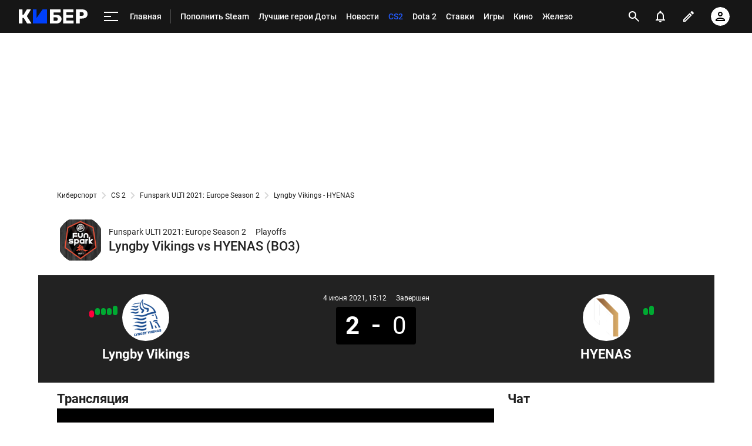

--- FILE ---
content_type: text/html; charset=utf-8
request_url: https://www.google.com/recaptcha/api2/anchor?ar=1&k=6LfctWkUAAAAAA0IBo4Q7wlWetU0jcVC7v5BXbFT&co=aHR0cHM6Ly9jeWJlci5zcG9ydHMucnU6NDQz&hl=en&v=PoyoqOPhxBO7pBk68S4YbpHZ&size=invisible&badge=inline&anchor-ms=20000&execute-ms=30000&cb=jsjrgh65ittn
body_size: 49517
content:
<!DOCTYPE HTML><html dir="ltr" lang="en"><head><meta http-equiv="Content-Type" content="text/html; charset=UTF-8">
<meta http-equiv="X-UA-Compatible" content="IE=edge">
<title>reCAPTCHA</title>
<style type="text/css">
/* cyrillic-ext */
@font-face {
  font-family: 'Roboto';
  font-style: normal;
  font-weight: 400;
  font-stretch: 100%;
  src: url(//fonts.gstatic.com/s/roboto/v48/KFO7CnqEu92Fr1ME7kSn66aGLdTylUAMa3GUBHMdazTgWw.woff2) format('woff2');
  unicode-range: U+0460-052F, U+1C80-1C8A, U+20B4, U+2DE0-2DFF, U+A640-A69F, U+FE2E-FE2F;
}
/* cyrillic */
@font-face {
  font-family: 'Roboto';
  font-style: normal;
  font-weight: 400;
  font-stretch: 100%;
  src: url(//fonts.gstatic.com/s/roboto/v48/KFO7CnqEu92Fr1ME7kSn66aGLdTylUAMa3iUBHMdazTgWw.woff2) format('woff2');
  unicode-range: U+0301, U+0400-045F, U+0490-0491, U+04B0-04B1, U+2116;
}
/* greek-ext */
@font-face {
  font-family: 'Roboto';
  font-style: normal;
  font-weight: 400;
  font-stretch: 100%;
  src: url(//fonts.gstatic.com/s/roboto/v48/KFO7CnqEu92Fr1ME7kSn66aGLdTylUAMa3CUBHMdazTgWw.woff2) format('woff2');
  unicode-range: U+1F00-1FFF;
}
/* greek */
@font-face {
  font-family: 'Roboto';
  font-style: normal;
  font-weight: 400;
  font-stretch: 100%;
  src: url(//fonts.gstatic.com/s/roboto/v48/KFO7CnqEu92Fr1ME7kSn66aGLdTylUAMa3-UBHMdazTgWw.woff2) format('woff2');
  unicode-range: U+0370-0377, U+037A-037F, U+0384-038A, U+038C, U+038E-03A1, U+03A3-03FF;
}
/* math */
@font-face {
  font-family: 'Roboto';
  font-style: normal;
  font-weight: 400;
  font-stretch: 100%;
  src: url(//fonts.gstatic.com/s/roboto/v48/KFO7CnqEu92Fr1ME7kSn66aGLdTylUAMawCUBHMdazTgWw.woff2) format('woff2');
  unicode-range: U+0302-0303, U+0305, U+0307-0308, U+0310, U+0312, U+0315, U+031A, U+0326-0327, U+032C, U+032F-0330, U+0332-0333, U+0338, U+033A, U+0346, U+034D, U+0391-03A1, U+03A3-03A9, U+03B1-03C9, U+03D1, U+03D5-03D6, U+03F0-03F1, U+03F4-03F5, U+2016-2017, U+2034-2038, U+203C, U+2040, U+2043, U+2047, U+2050, U+2057, U+205F, U+2070-2071, U+2074-208E, U+2090-209C, U+20D0-20DC, U+20E1, U+20E5-20EF, U+2100-2112, U+2114-2115, U+2117-2121, U+2123-214F, U+2190, U+2192, U+2194-21AE, U+21B0-21E5, U+21F1-21F2, U+21F4-2211, U+2213-2214, U+2216-22FF, U+2308-230B, U+2310, U+2319, U+231C-2321, U+2336-237A, U+237C, U+2395, U+239B-23B7, U+23D0, U+23DC-23E1, U+2474-2475, U+25AF, U+25B3, U+25B7, U+25BD, U+25C1, U+25CA, U+25CC, U+25FB, U+266D-266F, U+27C0-27FF, U+2900-2AFF, U+2B0E-2B11, U+2B30-2B4C, U+2BFE, U+3030, U+FF5B, U+FF5D, U+1D400-1D7FF, U+1EE00-1EEFF;
}
/* symbols */
@font-face {
  font-family: 'Roboto';
  font-style: normal;
  font-weight: 400;
  font-stretch: 100%;
  src: url(//fonts.gstatic.com/s/roboto/v48/KFO7CnqEu92Fr1ME7kSn66aGLdTylUAMaxKUBHMdazTgWw.woff2) format('woff2');
  unicode-range: U+0001-000C, U+000E-001F, U+007F-009F, U+20DD-20E0, U+20E2-20E4, U+2150-218F, U+2190, U+2192, U+2194-2199, U+21AF, U+21E6-21F0, U+21F3, U+2218-2219, U+2299, U+22C4-22C6, U+2300-243F, U+2440-244A, U+2460-24FF, U+25A0-27BF, U+2800-28FF, U+2921-2922, U+2981, U+29BF, U+29EB, U+2B00-2BFF, U+4DC0-4DFF, U+FFF9-FFFB, U+10140-1018E, U+10190-1019C, U+101A0, U+101D0-101FD, U+102E0-102FB, U+10E60-10E7E, U+1D2C0-1D2D3, U+1D2E0-1D37F, U+1F000-1F0FF, U+1F100-1F1AD, U+1F1E6-1F1FF, U+1F30D-1F30F, U+1F315, U+1F31C, U+1F31E, U+1F320-1F32C, U+1F336, U+1F378, U+1F37D, U+1F382, U+1F393-1F39F, U+1F3A7-1F3A8, U+1F3AC-1F3AF, U+1F3C2, U+1F3C4-1F3C6, U+1F3CA-1F3CE, U+1F3D4-1F3E0, U+1F3ED, U+1F3F1-1F3F3, U+1F3F5-1F3F7, U+1F408, U+1F415, U+1F41F, U+1F426, U+1F43F, U+1F441-1F442, U+1F444, U+1F446-1F449, U+1F44C-1F44E, U+1F453, U+1F46A, U+1F47D, U+1F4A3, U+1F4B0, U+1F4B3, U+1F4B9, U+1F4BB, U+1F4BF, U+1F4C8-1F4CB, U+1F4D6, U+1F4DA, U+1F4DF, U+1F4E3-1F4E6, U+1F4EA-1F4ED, U+1F4F7, U+1F4F9-1F4FB, U+1F4FD-1F4FE, U+1F503, U+1F507-1F50B, U+1F50D, U+1F512-1F513, U+1F53E-1F54A, U+1F54F-1F5FA, U+1F610, U+1F650-1F67F, U+1F687, U+1F68D, U+1F691, U+1F694, U+1F698, U+1F6AD, U+1F6B2, U+1F6B9-1F6BA, U+1F6BC, U+1F6C6-1F6CF, U+1F6D3-1F6D7, U+1F6E0-1F6EA, U+1F6F0-1F6F3, U+1F6F7-1F6FC, U+1F700-1F7FF, U+1F800-1F80B, U+1F810-1F847, U+1F850-1F859, U+1F860-1F887, U+1F890-1F8AD, U+1F8B0-1F8BB, U+1F8C0-1F8C1, U+1F900-1F90B, U+1F93B, U+1F946, U+1F984, U+1F996, U+1F9E9, U+1FA00-1FA6F, U+1FA70-1FA7C, U+1FA80-1FA89, U+1FA8F-1FAC6, U+1FACE-1FADC, U+1FADF-1FAE9, U+1FAF0-1FAF8, U+1FB00-1FBFF;
}
/* vietnamese */
@font-face {
  font-family: 'Roboto';
  font-style: normal;
  font-weight: 400;
  font-stretch: 100%;
  src: url(//fonts.gstatic.com/s/roboto/v48/KFO7CnqEu92Fr1ME7kSn66aGLdTylUAMa3OUBHMdazTgWw.woff2) format('woff2');
  unicode-range: U+0102-0103, U+0110-0111, U+0128-0129, U+0168-0169, U+01A0-01A1, U+01AF-01B0, U+0300-0301, U+0303-0304, U+0308-0309, U+0323, U+0329, U+1EA0-1EF9, U+20AB;
}
/* latin-ext */
@font-face {
  font-family: 'Roboto';
  font-style: normal;
  font-weight: 400;
  font-stretch: 100%;
  src: url(//fonts.gstatic.com/s/roboto/v48/KFO7CnqEu92Fr1ME7kSn66aGLdTylUAMa3KUBHMdazTgWw.woff2) format('woff2');
  unicode-range: U+0100-02BA, U+02BD-02C5, U+02C7-02CC, U+02CE-02D7, U+02DD-02FF, U+0304, U+0308, U+0329, U+1D00-1DBF, U+1E00-1E9F, U+1EF2-1EFF, U+2020, U+20A0-20AB, U+20AD-20C0, U+2113, U+2C60-2C7F, U+A720-A7FF;
}
/* latin */
@font-face {
  font-family: 'Roboto';
  font-style: normal;
  font-weight: 400;
  font-stretch: 100%;
  src: url(//fonts.gstatic.com/s/roboto/v48/KFO7CnqEu92Fr1ME7kSn66aGLdTylUAMa3yUBHMdazQ.woff2) format('woff2');
  unicode-range: U+0000-00FF, U+0131, U+0152-0153, U+02BB-02BC, U+02C6, U+02DA, U+02DC, U+0304, U+0308, U+0329, U+2000-206F, U+20AC, U+2122, U+2191, U+2193, U+2212, U+2215, U+FEFF, U+FFFD;
}
/* cyrillic-ext */
@font-face {
  font-family: 'Roboto';
  font-style: normal;
  font-weight: 500;
  font-stretch: 100%;
  src: url(//fonts.gstatic.com/s/roboto/v48/KFO7CnqEu92Fr1ME7kSn66aGLdTylUAMa3GUBHMdazTgWw.woff2) format('woff2');
  unicode-range: U+0460-052F, U+1C80-1C8A, U+20B4, U+2DE0-2DFF, U+A640-A69F, U+FE2E-FE2F;
}
/* cyrillic */
@font-face {
  font-family: 'Roboto';
  font-style: normal;
  font-weight: 500;
  font-stretch: 100%;
  src: url(//fonts.gstatic.com/s/roboto/v48/KFO7CnqEu92Fr1ME7kSn66aGLdTylUAMa3iUBHMdazTgWw.woff2) format('woff2');
  unicode-range: U+0301, U+0400-045F, U+0490-0491, U+04B0-04B1, U+2116;
}
/* greek-ext */
@font-face {
  font-family: 'Roboto';
  font-style: normal;
  font-weight: 500;
  font-stretch: 100%;
  src: url(//fonts.gstatic.com/s/roboto/v48/KFO7CnqEu92Fr1ME7kSn66aGLdTylUAMa3CUBHMdazTgWw.woff2) format('woff2');
  unicode-range: U+1F00-1FFF;
}
/* greek */
@font-face {
  font-family: 'Roboto';
  font-style: normal;
  font-weight: 500;
  font-stretch: 100%;
  src: url(//fonts.gstatic.com/s/roboto/v48/KFO7CnqEu92Fr1ME7kSn66aGLdTylUAMa3-UBHMdazTgWw.woff2) format('woff2');
  unicode-range: U+0370-0377, U+037A-037F, U+0384-038A, U+038C, U+038E-03A1, U+03A3-03FF;
}
/* math */
@font-face {
  font-family: 'Roboto';
  font-style: normal;
  font-weight: 500;
  font-stretch: 100%;
  src: url(//fonts.gstatic.com/s/roboto/v48/KFO7CnqEu92Fr1ME7kSn66aGLdTylUAMawCUBHMdazTgWw.woff2) format('woff2');
  unicode-range: U+0302-0303, U+0305, U+0307-0308, U+0310, U+0312, U+0315, U+031A, U+0326-0327, U+032C, U+032F-0330, U+0332-0333, U+0338, U+033A, U+0346, U+034D, U+0391-03A1, U+03A3-03A9, U+03B1-03C9, U+03D1, U+03D5-03D6, U+03F0-03F1, U+03F4-03F5, U+2016-2017, U+2034-2038, U+203C, U+2040, U+2043, U+2047, U+2050, U+2057, U+205F, U+2070-2071, U+2074-208E, U+2090-209C, U+20D0-20DC, U+20E1, U+20E5-20EF, U+2100-2112, U+2114-2115, U+2117-2121, U+2123-214F, U+2190, U+2192, U+2194-21AE, U+21B0-21E5, U+21F1-21F2, U+21F4-2211, U+2213-2214, U+2216-22FF, U+2308-230B, U+2310, U+2319, U+231C-2321, U+2336-237A, U+237C, U+2395, U+239B-23B7, U+23D0, U+23DC-23E1, U+2474-2475, U+25AF, U+25B3, U+25B7, U+25BD, U+25C1, U+25CA, U+25CC, U+25FB, U+266D-266F, U+27C0-27FF, U+2900-2AFF, U+2B0E-2B11, U+2B30-2B4C, U+2BFE, U+3030, U+FF5B, U+FF5D, U+1D400-1D7FF, U+1EE00-1EEFF;
}
/* symbols */
@font-face {
  font-family: 'Roboto';
  font-style: normal;
  font-weight: 500;
  font-stretch: 100%;
  src: url(//fonts.gstatic.com/s/roboto/v48/KFO7CnqEu92Fr1ME7kSn66aGLdTylUAMaxKUBHMdazTgWw.woff2) format('woff2');
  unicode-range: U+0001-000C, U+000E-001F, U+007F-009F, U+20DD-20E0, U+20E2-20E4, U+2150-218F, U+2190, U+2192, U+2194-2199, U+21AF, U+21E6-21F0, U+21F3, U+2218-2219, U+2299, U+22C4-22C6, U+2300-243F, U+2440-244A, U+2460-24FF, U+25A0-27BF, U+2800-28FF, U+2921-2922, U+2981, U+29BF, U+29EB, U+2B00-2BFF, U+4DC0-4DFF, U+FFF9-FFFB, U+10140-1018E, U+10190-1019C, U+101A0, U+101D0-101FD, U+102E0-102FB, U+10E60-10E7E, U+1D2C0-1D2D3, U+1D2E0-1D37F, U+1F000-1F0FF, U+1F100-1F1AD, U+1F1E6-1F1FF, U+1F30D-1F30F, U+1F315, U+1F31C, U+1F31E, U+1F320-1F32C, U+1F336, U+1F378, U+1F37D, U+1F382, U+1F393-1F39F, U+1F3A7-1F3A8, U+1F3AC-1F3AF, U+1F3C2, U+1F3C4-1F3C6, U+1F3CA-1F3CE, U+1F3D4-1F3E0, U+1F3ED, U+1F3F1-1F3F3, U+1F3F5-1F3F7, U+1F408, U+1F415, U+1F41F, U+1F426, U+1F43F, U+1F441-1F442, U+1F444, U+1F446-1F449, U+1F44C-1F44E, U+1F453, U+1F46A, U+1F47D, U+1F4A3, U+1F4B0, U+1F4B3, U+1F4B9, U+1F4BB, U+1F4BF, U+1F4C8-1F4CB, U+1F4D6, U+1F4DA, U+1F4DF, U+1F4E3-1F4E6, U+1F4EA-1F4ED, U+1F4F7, U+1F4F9-1F4FB, U+1F4FD-1F4FE, U+1F503, U+1F507-1F50B, U+1F50D, U+1F512-1F513, U+1F53E-1F54A, U+1F54F-1F5FA, U+1F610, U+1F650-1F67F, U+1F687, U+1F68D, U+1F691, U+1F694, U+1F698, U+1F6AD, U+1F6B2, U+1F6B9-1F6BA, U+1F6BC, U+1F6C6-1F6CF, U+1F6D3-1F6D7, U+1F6E0-1F6EA, U+1F6F0-1F6F3, U+1F6F7-1F6FC, U+1F700-1F7FF, U+1F800-1F80B, U+1F810-1F847, U+1F850-1F859, U+1F860-1F887, U+1F890-1F8AD, U+1F8B0-1F8BB, U+1F8C0-1F8C1, U+1F900-1F90B, U+1F93B, U+1F946, U+1F984, U+1F996, U+1F9E9, U+1FA00-1FA6F, U+1FA70-1FA7C, U+1FA80-1FA89, U+1FA8F-1FAC6, U+1FACE-1FADC, U+1FADF-1FAE9, U+1FAF0-1FAF8, U+1FB00-1FBFF;
}
/* vietnamese */
@font-face {
  font-family: 'Roboto';
  font-style: normal;
  font-weight: 500;
  font-stretch: 100%;
  src: url(//fonts.gstatic.com/s/roboto/v48/KFO7CnqEu92Fr1ME7kSn66aGLdTylUAMa3OUBHMdazTgWw.woff2) format('woff2');
  unicode-range: U+0102-0103, U+0110-0111, U+0128-0129, U+0168-0169, U+01A0-01A1, U+01AF-01B0, U+0300-0301, U+0303-0304, U+0308-0309, U+0323, U+0329, U+1EA0-1EF9, U+20AB;
}
/* latin-ext */
@font-face {
  font-family: 'Roboto';
  font-style: normal;
  font-weight: 500;
  font-stretch: 100%;
  src: url(//fonts.gstatic.com/s/roboto/v48/KFO7CnqEu92Fr1ME7kSn66aGLdTylUAMa3KUBHMdazTgWw.woff2) format('woff2');
  unicode-range: U+0100-02BA, U+02BD-02C5, U+02C7-02CC, U+02CE-02D7, U+02DD-02FF, U+0304, U+0308, U+0329, U+1D00-1DBF, U+1E00-1E9F, U+1EF2-1EFF, U+2020, U+20A0-20AB, U+20AD-20C0, U+2113, U+2C60-2C7F, U+A720-A7FF;
}
/* latin */
@font-face {
  font-family: 'Roboto';
  font-style: normal;
  font-weight: 500;
  font-stretch: 100%;
  src: url(//fonts.gstatic.com/s/roboto/v48/KFO7CnqEu92Fr1ME7kSn66aGLdTylUAMa3yUBHMdazQ.woff2) format('woff2');
  unicode-range: U+0000-00FF, U+0131, U+0152-0153, U+02BB-02BC, U+02C6, U+02DA, U+02DC, U+0304, U+0308, U+0329, U+2000-206F, U+20AC, U+2122, U+2191, U+2193, U+2212, U+2215, U+FEFF, U+FFFD;
}
/* cyrillic-ext */
@font-face {
  font-family: 'Roboto';
  font-style: normal;
  font-weight: 900;
  font-stretch: 100%;
  src: url(//fonts.gstatic.com/s/roboto/v48/KFO7CnqEu92Fr1ME7kSn66aGLdTylUAMa3GUBHMdazTgWw.woff2) format('woff2');
  unicode-range: U+0460-052F, U+1C80-1C8A, U+20B4, U+2DE0-2DFF, U+A640-A69F, U+FE2E-FE2F;
}
/* cyrillic */
@font-face {
  font-family: 'Roboto';
  font-style: normal;
  font-weight: 900;
  font-stretch: 100%;
  src: url(//fonts.gstatic.com/s/roboto/v48/KFO7CnqEu92Fr1ME7kSn66aGLdTylUAMa3iUBHMdazTgWw.woff2) format('woff2');
  unicode-range: U+0301, U+0400-045F, U+0490-0491, U+04B0-04B1, U+2116;
}
/* greek-ext */
@font-face {
  font-family: 'Roboto';
  font-style: normal;
  font-weight: 900;
  font-stretch: 100%;
  src: url(//fonts.gstatic.com/s/roboto/v48/KFO7CnqEu92Fr1ME7kSn66aGLdTylUAMa3CUBHMdazTgWw.woff2) format('woff2');
  unicode-range: U+1F00-1FFF;
}
/* greek */
@font-face {
  font-family: 'Roboto';
  font-style: normal;
  font-weight: 900;
  font-stretch: 100%;
  src: url(//fonts.gstatic.com/s/roboto/v48/KFO7CnqEu92Fr1ME7kSn66aGLdTylUAMa3-UBHMdazTgWw.woff2) format('woff2');
  unicode-range: U+0370-0377, U+037A-037F, U+0384-038A, U+038C, U+038E-03A1, U+03A3-03FF;
}
/* math */
@font-face {
  font-family: 'Roboto';
  font-style: normal;
  font-weight: 900;
  font-stretch: 100%;
  src: url(//fonts.gstatic.com/s/roboto/v48/KFO7CnqEu92Fr1ME7kSn66aGLdTylUAMawCUBHMdazTgWw.woff2) format('woff2');
  unicode-range: U+0302-0303, U+0305, U+0307-0308, U+0310, U+0312, U+0315, U+031A, U+0326-0327, U+032C, U+032F-0330, U+0332-0333, U+0338, U+033A, U+0346, U+034D, U+0391-03A1, U+03A3-03A9, U+03B1-03C9, U+03D1, U+03D5-03D6, U+03F0-03F1, U+03F4-03F5, U+2016-2017, U+2034-2038, U+203C, U+2040, U+2043, U+2047, U+2050, U+2057, U+205F, U+2070-2071, U+2074-208E, U+2090-209C, U+20D0-20DC, U+20E1, U+20E5-20EF, U+2100-2112, U+2114-2115, U+2117-2121, U+2123-214F, U+2190, U+2192, U+2194-21AE, U+21B0-21E5, U+21F1-21F2, U+21F4-2211, U+2213-2214, U+2216-22FF, U+2308-230B, U+2310, U+2319, U+231C-2321, U+2336-237A, U+237C, U+2395, U+239B-23B7, U+23D0, U+23DC-23E1, U+2474-2475, U+25AF, U+25B3, U+25B7, U+25BD, U+25C1, U+25CA, U+25CC, U+25FB, U+266D-266F, U+27C0-27FF, U+2900-2AFF, U+2B0E-2B11, U+2B30-2B4C, U+2BFE, U+3030, U+FF5B, U+FF5D, U+1D400-1D7FF, U+1EE00-1EEFF;
}
/* symbols */
@font-face {
  font-family: 'Roboto';
  font-style: normal;
  font-weight: 900;
  font-stretch: 100%;
  src: url(//fonts.gstatic.com/s/roboto/v48/KFO7CnqEu92Fr1ME7kSn66aGLdTylUAMaxKUBHMdazTgWw.woff2) format('woff2');
  unicode-range: U+0001-000C, U+000E-001F, U+007F-009F, U+20DD-20E0, U+20E2-20E4, U+2150-218F, U+2190, U+2192, U+2194-2199, U+21AF, U+21E6-21F0, U+21F3, U+2218-2219, U+2299, U+22C4-22C6, U+2300-243F, U+2440-244A, U+2460-24FF, U+25A0-27BF, U+2800-28FF, U+2921-2922, U+2981, U+29BF, U+29EB, U+2B00-2BFF, U+4DC0-4DFF, U+FFF9-FFFB, U+10140-1018E, U+10190-1019C, U+101A0, U+101D0-101FD, U+102E0-102FB, U+10E60-10E7E, U+1D2C0-1D2D3, U+1D2E0-1D37F, U+1F000-1F0FF, U+1F100-1F1AD, U+1F1E6-1F1FF, U+1F30D-1F30F, U+1F315, U+1F31C, U+1F31E, U+1F320-1F32C, U+1F336, U+1F378, U+1F37D, U+1F382, U+1F393-1F39F, U+1F3A7-1F3A8, U+1F3AC-1F3AF, U+1F3C2, U+1F3C4-1F3C6, U+1F3CA-1F3CE, U+1F3D4-1F3E0, U+1F3ED, U+1F3F1-1F3F3, U+1F3F5-1F3F7, U+1F408, U+1F415, U+1F41F, U+1F426, U+1F43F, U+1F441-1F442, U+1F444, U+1F446-1F449, U+1F44C-1F44E, U+1F453, U+1F46A, U+1F47D, U+1F4A3, U+1F4B0, U+1F4B3, U+1F4B9, U+1F4BB, U+1F4BF, U+1F4C8-1F4CB, U+1F4D6, U+1F4DA, U+1F4DF, U+1F4E3-1F4E6, U+1F4EA-1F4ED, U+1F4F7, U+1F4F9-1F4FB, U+1F4FD-1F4FE, U+1F503, U+1F507-1F50B, U+1F50D, U+1F512-1F513, U+1F53E-1F54A, U+1F54F-1F5FA, U+1F610, U+1F650-1F67F, U+1F687, U+1F68D, U+1F691, U+1F694, U+1F698, U+1F6AD, U+1F6B2, U+1F6B9-1F6BA, U+1F6BC, U+1F6C6-1F6CF, U+1F6D3-1F6D7, U+1F6E0-1F6EA, U+1F6F0-1F6F3, U+1F6F7-1F6FC, U+1F700-1F7FF, U+1F800-1F80B, U+1F810-1F847, U+1F850-1F859, U+1F860-1F887, U+1F890-1F8AD, U+1F8B0-1F8BB, U+1F8C0-1F8C1, U+1F900-1F90B, U+1F93B, U+1F946, U+1F984, U+1F996, U+1F9E9, U+1FA00-1FA6F, U+1FA70-1FA7C, U+1FA80-1FA89, U+1FA8F-1FAC6, U+1FACE-1FADC, U+1FADF-1FAE9, U+1FAF0-1FAF8, U+1FB00-1FBFF;
}
/* vietnamese */
@font-face {
  font-family: 'Roboto';
  font-style: normal;
  font-weight: 900;
  font-stretch: 100%;
  src: url(//fonts.gstatic.com/s/roboto/v48/KFO7CnqEu92Fr1ME7kSn66aGLdTylUAMa3OUBHMdazTgWw.woff2) format('woff2');
  unicode-range: U+0102-0103, U+0110-0111, U+0128-0129, U+0168-0169, U+01A0-01A1, U+01AF-01B0, U+0300-0301, U+0303-0304, U+0308-0309, U+0323, U+0329, U+1EA0-1EF9, U+20AB;
}
/* latin-ext */
@font-face {
  font-family: 'Roboto';
  font-style: normal;
  font-weight: 900;
  font-stretch: 100%;
  src: url(//fonts.gstatic.com/s/roboto/v48/KFO7CnqEu92Fr1ME7kSn66aGLdTylUAMa3KUBHMdazTgWw.woff2) format('woff2');
  unicode-range: U+0100-02BA, U+02BD-02C5, U+02C7-02CC, U+02CE-02D7, U+02DD-02FF, U+0304, U+0308, U+0329, U+1D00-1DBF, U+1E00-1E9F, U+1EF2-1EFF, U+2020, U+20A0-20AB, U+20AD-20C0, U+2113, U+2C60-2C7F, U+A720-A7FF;
}
/* latin */
@font-face {
  font-family: 'Roboto';
  font-style: normal;
  font-weight: 900;
  font-stretch: 100%;
  src: url(//fonts.gstatic.com/s/roboto/v48/KFO7CnqEu92Fr1ME7kSn66aGLdTylUAMa3yUBHMdazQ.woff2) format('woff2');
  unicode-range: U+0000-00FF, U+0131, U+0152-0153, U+02BB-02BC, U+02C6, U+02DA, U+02DC, U+0304, U+0308, U+0329, U+2000-206F, U+20AC, U+2122, U+2191, U+2193, U+2212, U+2215, U+FEFF, U+FFFD;
}

</style>
<link rel="stylesheet" type="text/css" href="https://www.gstatic.com/recaptcha/releases/PoyoqOPhxBO7pBk68S4YbpHZ/styles__ltr.css">
<script nonce="KELySbJejbL8X6IwsrjEYQ" type="text/javascript">window['__recaptcha_api'] = 'https://www.google.com/recaptcha/api2/';</script>
<script type="text/javascript" src="https://www.gstatic.com/recaptcha/releases/PoyoqOPhxBO7pBk68S4YbpHZ/recaptcha__en.js" nonce="KELySbJejbL8X6IwsrjEYQ">
      
    </script></head>
<body><div id="rc-anchor-alert" class="rc-anchor-alert"></div>
<input type="hidden" id="recaptcha-token" value="[base64]">
<script type="text/javascript" nonce="KELySbJejbL8X6IwsrjEYQ">
      recaptcha.anchor.Main.init("[\x22ainput\x22,[\x22bgdata\x22,\x22\x22,\[base64]/[base64]/[base64]/KE4oMTI0LHYsdi5HKSxMWihsLHYpKTpOKDEyNCx2LGwpLFYpLHYpLFQpKSxGKDE3MSx2KX0scjc9ZnVuY3Rpb24obCl7cmV0dXJuIGx9LEM9ZnVuY3Rpb24obCxWLHYpe04odixsLFYpLFZbYWtdPTI3OTZ9LG49ZnVuY3Rpb24obCxWKXtWLlg9KChWLlg/[base64]/[base64]/[base64]/[base64]/[base64]/[base64]/[base64]/[base64]/[base64]/[base64]/[base64]\\u003d\x22,\[base64]\x22,\x22w6HCkmvDgMOpe8K5wqUuwo/Dn8KfwqcNwp/Cn8KFw5JAw5hRwpjDiMOQw7DCnSLDlyfChcOmfRzCqMKdBMOOwr/ColjDtMKWw5JdTsKyw7EZMMOHa8KrwrssM8KAw43Dr8OuVA7Cpm/[base64]/Du1LDmko4DSnDjMOIwrRbw4BcwovCqGnCucOZW8OSwq4tDMOnDMKPw77DpWEwAMODQ2TCjhHDpRYOXMOiw5nDon8iS8Kkwr9ADMOMXBjCh8K6IsKnRMOeCyjChsOTC8OsPn0QaFXDjMKML8KSwqlpA0xCw5UNVcKdw7/DpcOjJsKdwqZuQ0/DomvCs0tdI8KOMcOdw6vDhDvDpsKtK8OACEHCvcODCXoEeDDCoz/CisOgw5DDqTbDl35xw4x6QRg9AmBCacK7wpTDkA/CggXDpMOGw6cJwqpvwp4KT8K7YcOUw7V/DTM5fF7Dim4FbsOzwqZDwr/CnMO3SsKdwrrCo8ORwoPCscOfPsKJwo96TMOJwo/CjsOwwrDDi8Onw6s2KsKqbsOEw4LDm8KPw5llwrjDgMO7fC48EyZIw7Z/cXwNw7gRw50US0XCjMKzw7JnwrVBSjXCtsOAQyrCuQIKwojCvsK7fSLDozoAwojDu8K5w4zDrsKcwo8CwrlpBkQvA8Omw7vDrgTCj2N2TTPDqsOhfsOCwr7DscKUw7TCqMK2w6LCiQB/wpFGD8KSSsOEw5fCu3AFwq8bdsK0J8Ogw6vDmMOawr53J8KHwrwFPcKuUjNEw4DCj8OjwpHDmgIDV1tQXcK2wozDmzhCw7MiacO2wqtXQsKxw7nDm2ZWwok+wpZjwo4ZwqvCtE/CqcK6HgvCqEHDq8ORKETCvMK+Rh3CusOiclAWw5/CuXrDocOeWcKmXx/CmcKJw7/DvsKkwqjDpFQlY2ZSZ8KGCFldwrt9csOlwp1/J1F1w5vCqSU1OTBQw4jDnsO/FMO8w7VGw6Vcw4ExwrPDtm5pKzRLKgt0HmfCrcOtWyM/M0zDrGTDrAXDjsOwF0NAB043a8KlwqvDnFZjAgA8w7XClMO+MsOIw5QUYsOqPUYdH0HCvMKuLybClTdAScK4w7fCp8KWDsKOCMO3MQ3DnMOiwofDlBrDinptQsKZwrvDvcOzw65Zw4g6w4vCnkHDsCZtCsO9wq3CjcKGDRRheMKIw4xNwqTDgH/[base64]/d8KoVcOvw5I3w7fChcOMTBQSwp3DpMOPwoUjThXDjcKQw6xmw6PCu8O9GMOjaDxzwojCnMOBw4JnwqHCrgrDrSQ/Q8KewrQTN0ofNMKTccOBwo/DscKpw4DCusO3wrFswr7CncOOLMO1OMOzcjDCgcOHwphvwrgiwrsbbS3Cm2jCsiZSPcOvP07DqsKyeMKHSn7CssOSH8O3XWrDgcK4PzbDhCfDhsOUQcKZEgnDtsKgeGNNeFh+X8KUbhUpw7h5Y8KLw4tpw7zDhXY4wrLCisKywprDisOEGcKrXggXEDAPVA/DqMORC3NQVsOjeGLCisK5w5TDk0ALw4nCrMOyaAElw6wEMMKiccK3aAvCtcKiw7sLGk/DrcOYM8Omw4ogwpbDh1PCpCvDoDVnwq42worDrMOewqpFBkfDnsOdwofDlBJpw7rDhMKRBMK2w5/DpAjDr8K8wpHCt8OlwrHDjMOCwr7DhlTDkcO3w4xuZWJQwp7CvcOWw4LChxN8FQ/Co15gecK7MsOKw4/DkcKxwo9awqBqK8O4d2nCug3DthrCr8KTO8Ksw5FEPsOraMO+wqLCrcOGRMOWY8KKw5zCplgYFsKpcRzCj1/DrVjDmFk2w7kKGkjDmcKvwo/Dv8KRZsKICsKUOsKIRsKdOXxVw6oBQwgBwr3Co8ODDyHDq8KoKsOYwokOwpV+X8OLwpDDicK5KcOrJzzDnsK3HhNBa23Cvlo0w7MHwp/DjsKgeMOTQMKdw45QwpZJWWNCEVXDqsONw5/CscKTS1kYAsONQ3sUw6FRQn5nR8KUcsOBDFHCjT7CkXI6w6jCtTbDk0bCvX4rw5RSd241D8KxDMKRNCxALzlHBcOUwpPDihPDoMOKw4vDs1LCicKowrEQPWXChcKQV8O2QTdCwoplw43ChMOZwpbDqMK+wqBKWsOVw5VZW8OeYnRFYEbCuVXCoR7DkcKpwo/Ch8KdwqPCpi9OFsOzbzTDg8KDwpVME2nDrHDDu3DDmMKawqTDu8Obw4hPDE/CijfCrWp3LMKMwoXDkAfCjUrClVtLMsOgwpAuARskGsKewqI4w6PChcOlw51dwpjDggspwojCmj7ChcOzwrhua2nCsw3DtFzChzjDjsOUwrRTwrDCpmxbJcKeVSnDpTlXGz3CnSPDn8Oqw4/ChcOjwrXDijLCtHg5XsOgwqHCqcO4TsKLw5VUwqDDncK5wrhRwro0w6R+O8OXwolnTMKIwpdDw5NAdcKJw5FNw7rDun5zwqDDncKGXXvCkzpICDDCtcOGWMO+w7bCmMO9wok8IX/DlsOHw63Cr8KOQ8O+MVDCvVtbw4FHw7bCscK9wq/ClsKrBsKYw45/wponwqDCncOyTmxUbENwwpl2wqsjwqHCi8KTw7vDtyzDmFjDs8KnASnChcKubsOvQ8Kya8KURAnDkcOuwo0hwprCqXNLNSfDn8Kmw7EvF8KzP0zDnQTDkiJuwrFUEXNNwo1pRMO2FybCtg3CpcK7w6xVw4UQw4LCiU/[base64]/[base64]/ZmjCs8KKwph2wrQvEgJAB8OnSAxgw7HCuMO/Tio1TX9BIcOPF8OwMB7DtxQLBsOhMMOPaXMCw47Dh8KwbsOcw45hdR7Dq39dTETDusKKw5nDrjrCvTrDvEfDvcOgFRArfcKPSilSwpIDwrvCrMOgPcK+P8KrOBFtwqnCpFUoFsK8w6HCtMKNBsKWw7jDicO6W10GIsO+OsOjwqjDrVLCkMOyaW/CjcK5Fg3Cl8OtchwLwp19wp0owr7CuHXCrMKjw5ltd8OXDMOcMMKUW8OOQ8OBVcKaCMKtw7QZwo0hwrgFwoNYB8K4f1rCq8KTajRneh4rXcOwbcK0QMKkwqxIBErCvXzCuH/DgMO/wp9YHAvDlMKHwqXCvsOWwrvClMOKwr1ZYMKaIgwmwr/CrcOAfyrCi1lrS8KoCmvDvcKzwr5kDMK9wqhmw5nDksOwFBcDw5XCv8KlPEM3w5rClQ/DoFPCq8O/IsOpIQcow5/[base64]/CgsOIYyIaw6wbwpDCnnzDk8K9w6PDojEEC2fDjsOeQW07DMK6TyRUw5vDvTfDjsOaHE/CucK/[base64]/DtXfCssKTBX8CQsKgw5zDswpYExrDtcOjOsKawoTDhQzDm8OyKcO4LGNHacOyTMOiSB8oZsO4KsKMw5vCpMKIwo/[base64]/Dol9+w4pDw47CvBTCh8KiJ8Oow7DDnsOEwrzCuCE/w73DuiFSw4DDrMO8wrLCmmVKwrbCrG3CjcK+N8KowrHCg1UBwrp6JWzDncKkw70nwqV4BHN0w7LCjxlBwpknw5bDg1t0DAZOwqYXwqnCryAlw5FswrTCrWjDmcKDHMKtwpvCj8KqfsOSw4c3b8KYwqcqwpISw5TDlMOhIC8Zwr/CtcKGwokvw4TDvA3ChsKbSynDnkBHwoTCpsKqw6h6w4NMScKlQTcqN1Zef8KgN8KJwqtQTx7Ct8OxK1rClMOUwqDDpsKUw7M+TsKGesOLAMKsMHQfwoQyABLDscONw44SwoYTWVMUwrrDmyrCncO1w4dsw7NSZsOeTsO9wrYswqsww4LDq03CosKuNH1mwoPDiD/Cv0DCsHjDjVTDuTHCvMO8wqhdK8OeU2JuGMKPSMKHGzVdFFrCjTfCtsONw5vCtw9lwrEvFF8/w5QzwrtVwqDCoTPCvH98w7daaETCncKmw6fCnsONN1IGVcKUACV+woRocsKCWMOoZcO8wrN9w7XDgsKCw4hbw6J2QcKRwpXCkVPDlT46w5XChMOsO8KYwqtECEnDijnCj8KRAMOWGsKgdSPCvE59M8KGw7zDvsOMwrhQw5TClsKOOMOYEFhPKcOxHQp7ZH/DgsKZw54ow6fDriTDlsOfcsOxw6NBZsOqw4bDk8KXZDTCjWPCssKCbsOCw63CnR/[base64]/DqBUHwpUkw6UzwoPCosKbLnYDw6TDtsOzX8Omw61OEC3Cp8KzKS4Gw7VKQMKzw6HDmjjCiHjCusOHB0bDnsOUw4HDgcORTkfCusOVw4YuXGfCg8KWwph+woTCkhNTV3/Cmw7Cn8ONUybCr8KGaXUhJMOoMcKUeMKdwpsewq/[base64]/wp7CjBHDox4zbRzDkcKRw6rCoMK5wqV2wq/[base64]/Cx0STkckaHIDERDDgcOMK1lmw5PCmsONw6nDnsOJw6ZOw4rCusOCw5LDtMOYCkVXw7duB8OUw4jCjA7DrMOiwrI/woM4I8O2J8KjR1zDicKiwpvDj2s0XiQ9w6MpXMKuwqHCh8O5fFknw4hIKcOxc17DqsKjwpR3QsOicVzDrMKiLsKyEXwrYcKXIwY5HikYw5fDmMO0KsKIwot4W1vCl2fDisKnUA8fwoVnJ8O6MhDDn8K+SEdKw4jDkcOCEU13PcKUwp1WPCx/BcKbe1DCqV7DmTV7B1XDoSA7w4d3w7wccUZTfknDiMKhwphjdcK7FUBDd8KrJkocwqkLwpzClDVuW3DDq13DpsKNGsKKwp7CsVxMV8Obw4ZwScKNRwDDmG00HEoQAnHCq8OBwp/[base64]/aw3Dq3HCpMKOwrRkOzchwrvCgcOuw78Dw7fCt8ODwr0aa8OuYXTDjwYrS23CglLDoMOkwoUhwqVOdgsxw4TCoxZnBFx9bMOnw77DoyjDvsOPAMKYKxtWeX3CnkHCjMO0w7LCqQrCjcKXOsK/w7ckw4fDjMOWw5RwFsO3F8OAw7XCsm9OCQLDngbCkW3Cm8K3XcO2Cy0pwoNxOEPDtsKaLcKPwrQjw7gDwqo/woLDmMK6wozDmEIUK1/[base64]/[base64]/DjzgVwqsxwq0lw5N3AXMNw6fCm8KJEQRkw5tbWR9yAsKXSMObwqdLdUDDhcOAVHnCoEQlL8OhDDXCjsO/[base64]/DmFFTwqHCkMOjw6I/[base64]/CtMKDbjfDksK6R2fDscOlOy3CqQ3DqSQMY8KJwqYCw57DkQjCg8K7wr3DnsK8NsKewoVowrfCs8O6w4NfwqXCo8KxZMOuw7A8YcOjcCxyw5zCmMKDwqtwT0XDpB3CsCQfJxJSw4/[base64]/[base64]/DtHkCB8OdJUArwqzDgsOVw6Rlw6jDncKkfMOkwrfDrlbCrcK/IcOGw5LDhGTCmw7CgsOZwpUyworDrFPDssOLXMOAGX3DssOxKMKWCsOiw7Qgw7piw7MtfEbDuVHCogrClMOrEW1AJATCsEQEwrc+YCbCvcKReRs6EcK1w6Bnw7nCkBzCqsOYw7Uow5vCkcOqw4k/LcO2wp9CwrTDucOpLVfCnSjCj8OlwrNlTwLChMOnIwHDpcObUsKtUT9uWMO+wovDvMKfKk/DiMO0wrwGZEPDh8OFInLCssKVESjCoMKYwoJBw4DDih3DjzACw606NMOawpptw4pgMsOTdWY1TEZnYMO+VD0HcsK0wp4+Qj/ChWPDpjRcdG0YwrPClMK9TMKaw6ZBHsKmw7YAXj7CrmLCs0JrwrBCw5/CuTjDm8Kmwr7DuCrCjnHCmzQzGcOrQcKYwogrTHTDp8K1M8KFwoTClTU3w4PDqMKwZzdYwpIhE8KGw79MwpTDnC/DpmvDo0PDnCwTw7RtAyvCjkTDgsKMw4NmaxzDi8KhdDIYwqfCisKyw5XCrSUQXsOZwrIKw4JAYcOUBMOuf8Kbwrc/FsOOJ8KCV8KnwqrCqsKLWT9RKDJScVglwod2w63Dt8KjZMOGbS3Dg8KLSx4wfsO9WcOLw4LCuMKVNUJGw6bDrS3CnlLCksOswqTDkBxZw4F5LDbCsWbDgcKAwopqLAoMex/[base64]/[base64]/Dm0vClVgoVETCoMOnwrzDjcKVHHbDp8OIwpXCrFxRRm/Dr8OuGMK5KETDpsOUMsKVN1zDr8OILMKXJSPDlcKkdcO/w6wtwrd6wqvCrsOLN8KGwogFw7VVdkfCp8OwcsKFwqHCusOEwqNww4PCicOpSkUOwpbDvsO6woRLw5jDusKxw4MYwoDCrGLDkXhiaUddw5A4wq7Cmm7CiiXCn3wTMUE7R8OlHsO7wq3CkTDDqQvDnsOmY3wUdcKXAB4aw4Y/dUF2wopmwqXCicKbw5vDu8O4dQhCw4/CksOJw6d8TcKBHgnCnMOfw6Uewq4PdzvDusOeEjIeAAbDuDPCsV8+w4QjwogcNsO0wql/csOtw78fVsO9w44OKnkzGylQwqfCtA0bd1/[base64]/CgsKew5B+UmvDqEjDg2hucVTDgsKlP8KFDkx1w5/Dg0g4TRvCmMKlwpM6esO3dyRhOmJowoNKwrbCicOww7XDgiIBw6/CqsOsw4bDqTRyG3J3wrnCkjIFwqQJTMKcTcOUAgwswqPCncOzcjwwOArCjMKDTw7Co8KZcTNWJho8w4cEdmXDjsO2PcK2wqZRwp7DscKne3TCmmlUdw1of8KHw7rDrQXCksOXw4AnCUhuwp5JE8KSbsOBw5FuTl46RsKtwo98O1t8Ew/DnAHDl8OSOsOSw74Fw7BAZcOdw4JxA8OXwoMNODfDi8KjdsKew5zDgsOkworCiSnDnsKQw4hlI8KFVMOMRDzCgTrCssK1G2vCnMKvF8KaQkbDocOwABkuwpfDssOIIcOQHh/CpQfDuMKlwpTDlms4UVYJwpQswqYiw5LCklTDhcK2wqnDgzgxHRE3wrIHBCM+eD7CtMOELMK6JkpsFRnDgMKHNnXDlsK9U2TDj8OwJsOfwo0MwqImXgzCuMKuwrfDo8KSw5nDg8Oww7TCncOlwpjDisOic8OgVSLDtnzCrMOiT8OPwrIjc3RqCy/CpwRjfT7CvmwTwrYISV59FMKvwqfDsMOgwpzCrVLDkl/CoyZmXsOGJcOvwqFxYWfConwCw7UrwrHDsTJAwpzDlzbDt11cXzbCsn7CjAZIwoUnXcKdbsK/K37Cv8KVwoPCgMOfwqzDl8KLWsKXZMOYw54/wp/DrsOFwoQ7wofCscKfKljDtg49wq/CjFPCn0LDl8O2wq0vw7fCtDXCm1hNcMOSwqrCk8OYH1jCmMOowrgXw7TDmRbCr8OhX8OVwoLDp8KkwqUPHcO3KMOKw6HDnTTCs8O3wrrCoUDDrCkPecOFSMKSV8K3wogxwq7DoAc2FsOmw6vCj3sERMOtwqTDpcOUJMK+w4nDkMOJwoBVeEYLwrYZKsOqw5/[base64]/CuMOAw4DCsMO9wqhyOivDsmIPwpoVGsOjwqXDjxHCnsKTwrYmw7fCo8KSIifCh8Khw43Dt0c/TzfCmsOHw6ElFnwfcsO0w7/DjcOvPH9uwpPDqsOYwrvDqsK7wptqWsO6ZsOsw5sBw7LDu0FARTsxHMOkSl3CkMOUbl1hw6PClMKcw5tQJEPCtg3CqcOACcOqQTzClwhgw4Z0EnnDrsOHXcKRFU1zfsK/[base64]/DjsOqbcOJcsOEIcKGwpPChMODwocGw6ZwWl3ChEN4CE8Vw6R8d8O6wocUwofDngMxC8O4EwMQdcOxwo3DgCBnwo9pPFDDiQTCggLDqkLDocKUe8K/wo16FTJVw7ZCw5pBw4tNZF/[base64]/Dg8OsSVcAGDYJw7/DqW8cw61bHww7ByV4w78rw7HDsgTDhw3DkAhDwqJrwpUfwrJ9ecKKFXHDsB/DncKIwpBqNBRGwpvCvWsYBMObLcKGHMOZY0gKFMOvBXUMw6EZwodLCMK9wqnCssOBTMOvw6PCpzhkGwzCmXLDrcO8Tl/DhsKHUCVlZ8Kww54yZxrCg2LDpBrCksKdUU7CgMOww7oVVwZACFjCq1/Cn8ORFG5Pw6pkfRnCp8KOwpVVw6spIsK1w5U5w4/CgMOOw484C3JAYxrDpMKpMjnCqsKkwqjDucK7w79AKsOWQy8DVkLCkMONw7EqbiDDusKVw5dtflk9wrNrK1TCpCLCpFA/w4rDi0XChcK/XMK3w6g1w7EsWRMLWHdyw6vDrRhyw6TCuVzCrCtrTWvCpcOuYmLCj8OBfsORwqYrwpnCs2FDwrQ8w71Jw4zCp8Ogc33Co8Kmw7XDvBvDksOTw5nDrMK4XcKTw5/DgTo7GsOnw5BbNncPwpnDhR7CpDIfLh3CkxvDrWBmHMO9OwEAwpssw7Vzw5bDnB/[base64]/[base64]/[base64]/CiCzDpGnCosOkw4zDvnEzYMOYw4/[base64]/DvsOnwrFjw5/CpwLCmcK+R2LCpnNZwofDvTM6P27Dp1d6wrvDowIQw5PDpsOuw4vDuQrCujHCgkpUaAZpw4zCqjw9wrnCnMOlw5nDpVEmwromFQ3DkWNBwrrDv8OnCi/CtsKxYlDCpCLCs8Krw7LCnMK+w7HCo8O4czPCtsKEZnZ2LMODw7fDu3osHkcrUsOWMsKEUiLCg1TCk8KMZj/CmcOwb8OCYMOVwqRcJsKmbsKYH2JWL8KAw7NCE0XCosOkSMKAT8OjdmrDnsO2w7fCrsObNH7DqzFvw6Unw7bDhsK3w6ZLwr1Kw4jClcK0woIIw6UFw6w1wrHDmMOdwp3CnlHCo8OafCbDml/DowPDtBbDjcOlTcK0QsOEw4bCgsODUk7CjsK7w5tgPnDDlMOIZMKKIcOsZMOxTn/CgxLDlzbDsjMwCWkVIyYDw69Uw7PCgFXCn8KhCzAbHTvChMKtw5g/woReTzrDu8O7wrvDgMKFw7jCpw7Cv8OLw5cMw6fCu8O3w6g1BxrDr8OXdMKmEcO4VMOhE8KzfcK1chlXbBrCj2fCg8OhUVfDvcKkw7bDhcOKw7rCuAXChicdw4fCsX4xUgHDpGM2w4/CnnrDiDQ/IwDCkw0mA8K2w5wRHnjCm8O6FMOMwpTCoMK2wpHCj8KYw7wxwooGwp/CjT11AV0vf8OMwocfwohZwrU+w7PCqMOQI8OZAMOsDXRUfEoZwp5cI8KADMOmdsKEw6sJw4Nzwq/CthMIYMK6w6PCm8OCw58Bwp3CgHjDsMOabsKdCnMMUkPDq8Kww73CqMOZwpzCqAvChHY5wpNFQcKywqzCvQfClcKfcsOZaTDDi8OSUG5Uwp3Cq8KFb0/CgxEEwqHDt2kjC19+HFxMwqlgWRpcw6rCkiRXaX/Dr0/CrcOywop0w7DDgsOPMcOHwr04w7zCrTNAwpXDm1nCuR9gw4tEw7JNR8KEMcOVH8K9wpliw57ChAN+wqjDiydMw6s1w7seeMOUw4NcG8K/IsKywr1pGcOFfVTCslnCrsObw61mGcObwqTCmHbDqMKgYsObMsKqwoweJzx+wrhqwpXCjcOowohSw7VsPWoBLRnCrMKuM8KJw47Cn8KOw5VUwo4IDMK3OXfCv8Kaw5jCpcOuwo4EcMK6cjbCqMKFwrLDi1RGHcKwLXvDrFnCt8OcCWd6w75jEMO4wp/Cu015LWlywo/CsivDlMKVw7PCliDDm8OhIS7Dp3oTwqhBw7rDiBPDscONwqXCrsKqRHo+NcOGWFYaw6zDrcK7VSwqw6Inw6jCo8KAR2E1AsKWwpYAP8KhGyYqw5vDqsO4woJxYcOoY8K5woA8w6hHSsKkw5wXw6nCvMO/Bm7CmsKtwpQgwoI8w6zCjsKFd1djMsO7O8KFK23DjSfDn8KbwrokwoI4wpTCr2x5XlPCs8O3wq/DvMKAwrjCnwYLR2MQw7Nyw5zCuk1oU0TCrn/DpMO9w4TDiG3ChcOpEkDCqsKIbS7Do8Ohw6EGfsOtw5DCnWjDvMOxbsKResOWwqvDvknCkMK/HsOTw7XCiwJSw5cIRMObwonCgx0KwrQDwozCmm7DryQJw6DCiEjDpQAQOsO2PR/[base64]/CrEQyJ8KqC0bDvMO5OMKTwoY/wosywqgyw6zDjWXCqcKVw657w5DCqsKUw6tPYhnCiyfCocO3w5xnw7PCuUHCmsObw4rCnQVAecK8wpdlwrYyw79qRX/DlnR5XTTCr8KdwovCmGVKwoQcw5cMwonCjsO8UMKbGyDDlMO0w6zCjMKsNcObQTvDpxBYTsKZJVhGw6PDrg/DvcOjwqE9LUMcwpcAw6DCssKDwqXDjcKiw5IlDsODw5NawqXDgcOcNsKGwoUvRE7CgTjCvsOJwoXDvSMjw651E8OowpvDl8KBd8Opw6BTw6vCgHEpESwsDFQrOkXClsOtwrJ4RFPCosKWEi/[base64]/JnHDjMOqwpxGR8O9W8Klwp1cVcOiw5c1DHQaw4HCi8KSMADChMOIwonCncOrbykIwrQ6DTVKLz/DrSEwUH1wwozDjRI7QGFPF8OEwqPDrMKMwpvDpnkjER7CksKOCsKFB8KDw7vDuyEww50ueg3CnG5jwobCijpFw6bDkx7Cm8ObfsKkw4kNw5pZwrMMwqxcw4Aaw4bCom0sIsOtKcOmCgLCsFPCoAEzfDwawqo/w68rw50qw59rw4bCocKEUcK8w7zCihJVw4UzwpTChThwwpVew7DCsMO0GA3DjjVnAsOwwq5Pw5YUw4XCjlfDrMKpw7VgC0N4w4dzw4V/wq52AGEQwoXDg8KpKsOnw4DCnnwIwoAbWw1pw4vCmcOGw6hWw7TChTkHw6vDqgZ+RcObF8Okw7PCtG1Dw6jDiwMLHHXCqjpdw7AiwrXDmk54w6tvJCDCu8OnwqjCnW/DgMOjwroGQcKffcKycxc8w5XCujXCi8OsSxBDORRuNH/[base64]/DtMOHwrPDnwfCmMKSw6bCkTELHXRRTWFZVcK2fxNDNj5SdwXDpQ/CnWErw4bCnAcqZcKnw65BwoTCrV/[base64]/CscOyw7PDocO1OMKUwqDDqF9qHMOKwplCwqIpwpo7BWkyPnYjN8O5w4PDkcK9TcOywpfCkjBAw7vCvRtJw6pOwps2wqZ/D8Orb8Kyw68kS8O5w7AGFxIJwqQGChhTw7oHecK9wo7DhwjDtsKSwp7CkwnCnxPCpMOlfcOGRsKpwoMwwrdVLMKIwpIqTsK3wq11w7XDqzzDpH9NcxfDhggiGsKjwpDDiMO/e2/Cs39OwokVw6gbwqbDii0oWlbDl8OtwpRewrXDmcKqwoR5a0k8wojDtcKxw4jDqsK0wpBMZMKzw47CrMKPVcO9dMOZVBQMJcKfw4vDkwEYwrDCoVBow7YZw7/DqTkTXsKfGsOJZMOVYMKIwoQvBMO0PAPDicK1OsKdw58tYGPDtcOhw4DDojrCsn1VaSgvQm4GwqnDjXjCrAjDlMO1FXrDjSTCrUXDnBPClcKowoYow489VHgBwrXCvn0+w6LDjcO1wozCn34Nw4PDu1ABWlR/[base64]/CgBPDoBXCr8OSL8OTwqggC8OEMcO3LcObLsOcU1nCvWYFVsK9UcK5Vwh2wp/DqcOqwpgoI8OqclLDkcO7w4DDvHodfMKrwqppwqgAwrzCr0M8C8Ktw6lAJ8Oiwo0rV1lCw5/DsMKoM8KtwqfDvcKbF8KONSbDucOUwpJqwrTDucK+w6TDmcKLWsOBJkEjwpg5acKSesOLRVpawrcSGTvDmXJIK2Utw7TCm8KbwoUiw6vDs8OVB0bCiHrDv8K4PcKtwpnCoXzCh8K4T8OBBMKLZS1Fwr0qQMOOJsOpHcKJwqvDjh/DqsKww7IUHsKzM0rDhlIIwrYoTcODEX1YLsO/wqtcdHDCunTCkVPCpgnCs0ZrwoQsw4DDrjPCjToLwqNuw7XCtRLDmcObakbDhnnCkcOYwpzDnMKRCSHDoMKnw7wvwrrDrcK7w7HDihdLOxEew5Bqw48KAyrCtEdQw4/CkcO8TDw5LcOEw7rDtWVpwrxwGcK2wrYCWynCgXnDtsKTF8KiBhMOHMOQw70jwozCiFtPDiVGCxpKw7fDoQ40w4s7woBFJWTDkcOVwofCsxkbecKSEsKhwrJpJH5Fwqk2G8KPc8KCaW5/CRrDq8Klwo3Di8KfLcOQw5DDkSAFwpTCvsK2GcKLw4wwwo/DkUUow5nCqMKgSMOeI8OJw6/CksKuRsOfwop1wrvDr8KvQGsQw6vDi0lUw65mbmRjwr7DmBHCnH3CvsOePx3DhcKBLUE0Snpzw7IGbAZLXMObc3ppPWplJyBsG8OLEsOwHsKKDcK3wr4FQsOJP8OOSkLDicOZOgzCnCnDjcORb8OOUmRUfcKLQgDDjsOmOMO8w5IxTsK+ch3CjCFrZcOGwpjDiH/Do8O9Fh4MIi3CpyAJw5sufsK1wrfDjTZ4w4MnwofDkAzCklvCvmbDjsKBwphcG8KHHsKhw4ZRwofDvTvDr8KRw7/DqcO0VcKdXMKUYDgJwq/DqQjCrjTCkABEw7kEwrvCv8OOwqx5CcKvAsOdw53DuMO1cMOww6rCqmPCh2fDvxfCpUZew6V9XMOVw5Y6Yg0KworDpkU/fD/[base64]/CncOow6cVwrPCk8KNJ8OlwqLCkcKdwpx0d8K2wpLDrDLDo2vCqA/DmQTDrsOPUMK0woTDh8OHwrDDjsOHw4jDkmrCpsOCBsOVdxPCvsOoK8KZw4cHGGJTCMOlW8KJfBAMQWTDjMK+wq/ChMO1wqBqw6RZCi3DmXzDuVXDtMOvwqPDnlMQwqNAVT8WwqfDrTfDqz5jA2/DthhUw47DpybCpsK0worDiTfCisOCw4p7w6oOwrxEwqrDtcOEw4/CmB9JFx9fUAEewrjDo8Ohw6rCoMKow7PDiWrDsxlmSjMuLcKoNyTDtQpMwrDCusKhb8Kcwr94DMOSw7XCocKIw5cWw5HDocKwwrPDt8KfE8KsWDLDnMK1w7zCpxXDmRrDjMOlwpTDijJ9wqYSw4Yaw6LDscOgIAxcbFzDmcKuGnPClMKMw4vCm3ptw4fCiA/[base64]/w4FeVMORIMKHDXDCiyDDjFhwKA7CtcOrwq8NXU9+w4nDhHAofQjChnsCOcKTckRFw4HCo3bCokcJw6F4wr92ISrCh8KBLgoTAT4Bw4/CvEYsw43DhsOhdx/[base64]/[base64]/[base64]/CgsODwocfH8O1w4jCq1VLw5dVw7HCncOJQMKfIy7Co8O7VFnDi0A7woXCgRoxwpZOw4EBRUTCnG9Fw6MMwq4/wociwohdwoJkCUbCln/ClMOTw6zCkMOew5kNw6wSwqlgwqHDpsOcHzFOw7Iww5NIwqDCpknCq8OzX8K6cH7CkWE1LcKdW15qZcKSwoXDpCvCpyYvw51KwofDg8K0wpMCTMK7wq5pw5d8KRwWw6dWOnI1w53DhCzDlcOpOsOYF8O/LmEdBglnwq3CocOvw75MUsO/wrAVw4MUw5nCiMOHFm1BdUHCt8Orw4XCinrDhsO7YsKRIMOpcR3CgsK1TMKdNMKkQCLDqTc/M3TCvcOZOcKNw6nDhsO8DMOuw5UQw4A3wpbDryJGTwHDm2/ClHhpDcO7M8KnSMOKdcKSKcK4wqkEw6fDkDTCssOaRMOHwpLCiHPCqcOOw44RdnIWwpo6wpDDiV7CnjfDhGVqQ8OLQsO0wpdhKsKZw5JbTVbDsWVDwp3DjgPCiH5WYT7DvcOzFcOULMO7w5o8w541Z8OUFUN6wp/DvsO4wr3CsMKKG2UkJ8ONVcOPw7/DkcOyeMKlG8Kqw59APMOKMcOLQsO1Y8OVRMOvw5vCgwRVwpdHX8KIaHkmNcKawqrDowTCqhVCw7fCgX7Ch8K8w5/DrHXCtsOTwrHDl8K1Y8OGDiLCvcODHMKzG0NYVHB7dwbClD9Mw7vCum7DuWjCncOnFsOodVINKm7DssOSw5s6HSHChMO6wo3DjcKrw5gRF8K2wpx4RsKeOsOAesOCw6LDucKSBW7ClhtoFgZCwp58WMKSCnt9RMO6w4/[base64]/[base64]/CjsK/woHCmQkkw4rDlwIWS8K/GVAhfcO3Wk06wrc2w5QUFy3DiFPCg8Okw7Vmw6vCj8KOw6h1wrIswq1Qw6bCksOKdsK/OgdqTDrCicKJw6wOwqnDq8OYwpkkW0JDXVhnw4BRU8KFw7sIRMOAczF/[base64]/ChCo2G8KoworDjMKJwopfwoArA2AWQy7CtSHDlxnDvXDCkMKkBsOmwr/DgjXCnlwow5I5IcKfK3TClsKlw7vCj8KhI8KdczJbwptcw58Fw41ywpEqb8KbNSgoaxFWZsOMM1XCisKMw4RlwrzDkFV+wpt1wqcNw4ANCUQcCWMIP8O2TQzCoirDk8OBR0d6wq3Dj8Ozw7kawrbDim4EViw0w6DClsKDE8O6L8KowrJkQ0TCqynCh3VZw6psPMKmw5/Dt8K5CcK5RmbDp8OhRMOtCsKiAGnCk8Oyw6fCgSTDkBJrwqoyZsKTwqoew63CtcOHNwHDhcOCwrUTKz5Qw69+SClLw49LbsOdw5fDvcODZ0MfSV3Cm8Kiw7TClzPDt8KcCcKNbF/Cr8O/BWXDqxFqZ3Z1Z8Ksw6zCjcKBwqPCoTdDNsO0eVTDjjIXw5Bsw6bDj8K+UFZQOsKUPcOEWRzCvWzDksO1K3BTWEMpwqTDqkDDglbCjhHDnMOTAMKtT8KowrvCoMOQPClowo/Cu8OMFmdKw6HDm8KqwrXDl8O0Q8KdaUVww4sWwrV/[base64]/CrcKmPMOmdwbCvTvDqmLCpsONdMK3w70rwrTDtRQtwrdlwqzCmGcZw6/DnEbDtcOLw7nDn8KtasKLAWU0w5/DmiEvMsKBwoxOwppCw4dZHzgrd8KTw5VVMAdzw5FVw4bDhy1uQsOqJk8KNi/CtlXDmWBSwodHwpXCqcOKe8ObaX9lKcOuAsOAw6VfwqM4AgbDhSd+NMKiTnrCngHDqcO1w6oUTMK9R8KZwoVNw49vw6vDo2gHw6gkwqNVEMOkJXk8w5HDlcKxChDDrcObw7tvwpBywqoFNXvDsXfDv1XDtxk8Az97asKbGsOPw7MuPUbDmcKpw5XDs8KcNnvCkz/CkcK/[base64]/Cg8KfwrzCvnzCqAbDp2R8e8KULMOaVAUMwq5OwoI8wrjDr8OXWT/DlhNwMcORGxjDkDsOCsKbwrbCgMOhwq3CjcOeC2DDgsKxw5Ikw53DkFrDsW82wrPCiSwRwoHCucONBsK7woXDl8KXLzU8wrTDm1cnCcKDwpgUG8KZw7YSSixTOMOuDsK6TlzCp1l/wosMw4fCosKbw7FcFMOEw6/CtcOqwoTDhljCrlNNwoXCtMKXw4DCm8KHEMOkwpphHChWf8O8wr7CtwhZZw7Cr8OfGG9Lwo7CsEx6wq0fFMKVYMOSO8OXThQpAMOKw4DChWZsw5QDNsK/[base64]/CpMKkwoXDphTDlXo9w4wmBmXDsGRswrLDrEDCjhDDq8OHwrjCqsOPK8KwwqEWwqs6LiZuUl0dw4R+w6LDl3vDlcOvwpDDoMKNworDkMKTaldbSwUbN3VPAGHDnMKEwoYMw6NSPsK/OsOxw5fCrcObIcO8wqnCvy0NGsKYHG/[base64]/CkUfCrS/DlcKYXTPCplFaNcOjw4Rcw7cMLcORFxYtaMOzd8Ktwr8Mw6kxYAFQdsO6w63CqMOvPMK5Oz/CvsKff8KTwozDscOqw5kLwoLDmcOpwr5VAzQkwoDDucO4Xi7DlMOsWcOOwo4qWMOgfm1TJRjDtsKzScKswpnCg8KQTnPClz3Dq2rCuWFfQMOKEsOswpLDhsOWwqhBwqRnUGd/FcOywpIaNMOyWxLCnMKPS0/DsBklWGp0MUrDr8Kkw458EhzCqcKcIGnDkQXCvMKFw7FnCsO/wovCncKrTMOjHn3Dr8K3wpgWwqnCkMKIw5jDsm/CmF12w5lWwoghw6bDmMKGwr3DjMKabcO+asKow6xNwrrDt8KgwpZTw6bCqRhAIcOFCsOEbAnCmsKCDHDCtsOSw4kMw7Bkw5QQDcOLbcKOw48/[base64]/[base64]/[base64]/Co8O8wrDCnlDDshPDg8OqacKkX2kuwqc7Gz5aIcKLw7EpQMO/w7HClcOZKQIAWsKRw6vCtk9/[base64]/Cn8OFPQtFwrcXCgQpwq1HwqAyP8Orw5MWwpXCscOIwr9mTGPCtwtdPSrCpULDoMK6wpHDv8OuD8K9wpHDlVsQw4RNfsOfw7ovd2HDp8OHWMKjwpd7woJYa3E6OMOzwpnDg8OcNMKPKsONw7LDqBkuw4/DpsKCJsOXA0bDkSkuw67DpsKBwobDvsKMw4dgIcOVw4MrPsKRM3gsw7zDqTsXH30sY2bDtnDDmENybjjDrcOYw4NmLcKQGBNhw7dGZMK/wpcpw5PCvj07UMKqwrwmccOmwq8dHz4mw6Qiw59FwpzDksO7w4fDs29uw5I4w4rDgl8uTcOQwoRQUsKvJX7CtizDtVcYZcOfbnLChhRPHMK0ecKmw4DCrSrDg3wbw6AVwplXwrBbw5zDi8OLwr/DmMK6ah7DmSN2YEpJFT4ZwpJbwpsMw44Ew7FVLDvClQbCssK7woMmw4Nyw7/[base64]/PMKHYXZMImDDgcO0N8OTXE42w4hiwqzDrTQSw5rDuMKRwrMjw7cPVH9qMCliwr9Cwo3ChGozXMKTw7TDuSIVOynDgTQMN8KNbsOkUDvDjcKGwpUSLMKuOy5ZwrMEw5DDm8O3DDfDm0/DrsKDBGA/w73CgcKxw5LCkcOuw6fCh347w6/CihvCqcO5N3ZFRTgLwojDi8OOw6PCrcKnw6IpWxF7XWUJwobClVHDs2LCpcO+w5PDl8KaQTLDskjClsOsw6rCkcKSw5sKLT3ChDY1ARjCn8O1BCHCs3vCmsORwp/[base64]/DpihOAcOIwql1wr93aMKZbsOGw4rDh20/[base64]/[base64]/N8KpYsOgw59nwpZpG8OswrVjP8KBw5N7wo9oRsKyR8OqGcOdImV1wpvCnXnDosOHworDhMKFZsK0T2sKGVI4XVlfwqsGM3/[base64]/DpC3CiMK5w7AFDMK7VC19w5jCpVjDpA/DtVfClcOiw4Uyf8K1w7vClsKoT8ORw7thwrfDrzLDgsOOKMOrw4pww4ZhDh1NwqzChcO1E2t/wrU4w6nCmWUaw5F/BmI2wqsswobCkMO6ER8oZy/CrsOkwpxMW8KgwqTDmMO6FsKfI8OKBsKYAzbCi8KbwrbDl8OLAxQKS3/CunV6wqvCtQ3Cr8OXGMOKEcOBckNyCsO8wqjDhsOdw7JWMsO0UsKdP8OFD8KMwq5mwp4SwrfCrmgUwqTDpC5uw7fCigBrw4/Dojd4eFkuY8K6w5EVHsKWCcOHacKcIcO2SWUXwrY5ARvDgMK6w7HDg2DCp3chw79YEcOPIMKOwqHDj25BAMOBw4HCvBpjw5HCksOwwpVgw5bCuMOFCDDDisOmZGUuw5bCj8KFw7IVw4Quw7XDqgp4wo/DtEV+w77Ck8OXPMObwqIVQcO6wpFVw70Xw7/Dm8O/[base64]/ASpUNsKcwrnDgzDDvC4WBcO3HcOrw6c3CMO5wp/CtMKhwr3DqMOkNA14RzXDlh3CkMOgwrnClyEYw4PCksOiAnTCpsK7fsO3JsO1wqDCijbDsjk+YVjCqDQ/wrvCgHF6e8KmSsKDYn7CknHCr3lJF8OlRMK/wovCsG1ww7jCi8Kpwrp5KhLCmj1IFhnDij4gwpTCul7Ci2fClAMLwoA0woLClU1pAmgkd8O1PExpS8O8wp0Bwpdmw44FwrIidRjDpDV4OcOkecKUw6/CnsOMw57CvW8PU8O9w6IjC8OZAFVmUxJpw5otwpRuw6zDp8KzFMKFw5HDlcOvGS0cJ1PDhMKgwrkAw4xLwovDsSjCgMKqwqt0wrzCvjvCusOjFAUaO33Dn8Oybn8\\u003d\x22],null,[\x22conf\x22,null,\x226LfctWkUAAAAAA0IBo4Q7wlWetU0jcVC7v5BXbFT\x22,0,null,null,null,0,[21,125,63,73,95,87,41,43,42,83,102,105,109,121],[1017145,159],0,null,null,null,null,0,null,0,null,700,1,null,0,\[base64]/76lBhmnigkZhAoZnOKMAhnM8xEZ\x22,0,0,null,null,1,null,0,1,null,null,null,0],\x22https://cyber.sports.ru:443\x22,null,[3,1,3],null,null,null,0,3600,[\x22https://www.google.com/intl/en/policies/privacy/\x22,\x22https://www.google.com/intl/en/policies/terms/\x22],\x22DejGAvng+2nrkqBMxqkb8EN50v7/Rfd8wQhq9hgcj08\\u003d\x22,0,0,null,1,1768754142153,0,0,[33,170,180,77,56],null,[42],\x22RC-Z9bNSPvcEvPfhw\x22,null,null,null,null,null,\x220dAFcWeA48LK_5jnMphuhZiLUIAfujNurKgY8OuEEu7j83VqlZgoDHKpYo5FsecrJ-Pg5iN2NF8qS0ORCxep60G8GERQ9xCCTihQ\x22,1768836942273]");
    </script></body></html>

--- FILE ---
content_type: image/svg+xml
request_url: https://senoval.cdn.sports.ru/pl-front/ui-icons/social/vk.svg
body_size: 395
content:
<svg width="40" height="40" viewBox="0 0 40 40" fill="none" xmlns="http://www.w3.org/2000/svg">
<g clip-path="url(#clip0_1563_1998)">
<path d="M0 20C0 8.95431 8.95431 0 20 0C31.0457 0 40 8.95431 40 20C40 31.0457 31.0457 40 20 40C8.95431 40 0 31.0457 0 20Z" fill="#0077FF"/>
<path d="M10 19.6C10 15.0745 10 12.8118 11.4059 11.4059C12.8118 10 15.0745 10 19.6 10H20.4C24.9255 10 27.1882 10 28.5941 11.4059C30 12.8118 30 15.0745 30 19.6V20.4C30 24.9255 30 27.1882 28.5941 28.5941C27.1882 30 24.9255 30 20.4 30H19.6C15.0745 30 12.8118 30 11.4059 28.5941C10 27.1882 10 24.9255 10 20.4V19.6Z" fill="white"/>
<path d="M20.6422 24.4547C16.0764 24.4547 13.4721 21.3152 13.3636 16.0911H15.6506C15.7258 19.9254 17.4119 21.5496 18.7474 21.8845V16.0911H20.901V19.398C22.2198 19.2557 23.6053 17.7487 24.0727 16.0911H26.2264C25.8674 18.1338 24.3649 19.6408 23.2966 20.2603C24.3649 20.7626 26.0762 22.0771 26.7273 24.4547H24.3566C23.8475 22.864 22.5787 21.6333 20.901 21.4659V24.4547H20.6422Z" fill="#0077FF"/>
</g>
<defs>
<clipPath id="clip0_1563_1998">
<rect width="40" height="40" fill="white"/>
</clipPath>
</defs>
</svg>


--- FILE ---
content_type: application/javascript
request_url: https://senoval.cdn.sports.ru/star/public/section-container-100e076a.js
body_size: 438
content:
/* empty css                                                          */import{dZ as c,d$ as d,ck as t,cu as i,cr as u,cv as o,cl as k,cq as _,cA as m,cw as a,cR as l,ct as f}from"./template-6623a6f5.js";const h={name:"SectionContainer",props:{sectionTitle:{type:String,required:!0},linkUrl:{type:String,default:null},linkText:{type:String,default:"Все"},isDark:{type:Boolean,default:!1},isRightColumn:{type:Boolean,default:!1},isOneColumnHeader:{type:Boolean,default:!1}},computed:{hasTitleOrLinkUrl(){return this.sectionTitle||this.linkUrl}}},C={key:0,class:"section-container__header"},y={class:"section-container__title"};function T(n,g,e,B,S,s){const r=d("router-link");return t(),i("section",{class:f(["section-container",{"section-container--dark":e.isDark,"section-container--right-column":e.isRightColumn,"section-container--one-column-header":e.isOneColumnHeader}])},[s.hasTitleOrLinkUrl?(t(),i("div",C,[u("h2",y,o(e.sectionTitle),1),e.linkUrl?(t(),k(r,{key:0,class:"section-container__link",to:e.linkUrl},{default:_(()=>[m(o(e.linkText),1)]),_:1},8,["to"])):a("",!0),l(n.$slots,"title-extra")])):a("",!0),l(n.$slots,"default")],2)}const U=c(h,[["render",T]]);export{U as default};


--- FILE ---
content_type: application/javascript
request_url: https://senoval.cdn.sports.ru/star/public/main-1bafe2d7.js
body_size: 6087
content:
import{fu as j,e5 as D,hi as B,dY as O,d_ as m,dZ as g,ck as r,cu as _,cH as k,cr as t,cA as f,cv as v,d$ as d,cw as h,cx as b,fK as A,g0 as M,e8 as F,ed as H,fc as q,cl as $,hj as G,gE as V,hk as W,hl as Y}from"./template-6623a6f5.js";import{a as Q,n as K}from"./index-8cfdda65.js";import{a as Z,u as J}from"./index-ab021e6a.js";import{N as X}from"./not-found-80e0f2cd.js";import{I as aa}from"./internal-872bef24.js";import{g as ea}from"./get-meta-params-8e9b0828.js";import{g as ta}from"./health-calendar-helpers-f2b9329b.js";import{f as C}from"./formQueryArgs-e19e1918.js";import sa from"./main-a2057df3.js";import{A as ia}from"./ad-banner-9c458596.js";import"./index-4a08b86f.js";import"./track-analytics-42b76194.js";import"./get-analytics-page-data-9d9e153e.js";import"./constants-4a521b1c.js";import"./index-ac617c56.js";import"./is-date-iso-pattern-17d9cf4a.js";import"./wrapped-match-teaser-f8d52f88.js";import"./queries-dda4f9f6.js";import"./image-95317b61.js";import"./match-teaser-dota2-9c099c1d.js";import"./get-formatted-date-22cd18bf.js";import"./match-fd0e135f.js";import"./index-3c7c0f46.js";import"./index-237d3f4e.js";import"./index-a36a51ef.js";import"./intersection-observer-92107185.js";import"./index-c97adfcf.js";import"./index-e3ec3f56.js";import"./set-observe-visibility-ff944794.js";import"./observeVisibility-2c3b6011.js";import"./ad-analytics-collect-82c6f78f.js";import"./index-0af55167.js";import"./ld-json-57ba373a.js";import"./status-b86e064b.js";import"./betting-bar-8184cada.js";import"./block-495fdd12.js";import"./teaser-19739b56.js";import"./source-types-3c79a6ff.js";import"./index-065a8b58.js";import"./index-83b1dd0f.js";import"./two-columns-6b803889.js";import"./main-5c22281e.js";import"./index-2b0da87c.js";import"./index-967b9089.js";import"./index-33c7f5e4.js";import"./index-b0ed415f.js";import"./pinia-910c767a.js";import"./plugin-vue_export-helper.es-df7b2ec0.js";import"./one-column-dcd54bc8.js";import"./index-4052a65e.js";import"./bets-mini-widget-08d0b437.js";import"./analytics-view-block-util-923c6634.js";import"./queries-56aaaed0.js";import"./index-51646f52.js";import"./tag-paging-479c1db0.js";import"./paging-6e0480e7.js";import"./getTeamColors-0b1a2e9a.js";import"./about-4ae65803.js";import"./section-container-100e076a.js";/* empty css                                                          */import"./index-6cf190ef.js";import"./sortTeamStanding-1c49fff9.js";import"./pickImageFields-e618b9ac.js";const T=["type","subtype","sportsType"],I=`
    microdata
    title
    description
    text
    heading
    imageSrc
    synopsis
    canonicalUrl
    urls{
        androidApp
        mobile
    }
    appLinks{
        ios {
            appId
            appLink
            appName
        }
        android {
            package
            appLink
            appName
        }
        object {
            id
            class
        }
    }
    og {
        title
        description
        siteName
        url
        image
    }
`,w={pageMeta({pageType:e,pageId:a,pageSubType:i,sportType:s,extra:o}){return`{pageMeta(${C({type:e,ID:`${a}`,subtype:i,sportsType:s,extra:o},T)}) {
            ${I}
        }}`},pageMetaByFilter(e){return`{
            pageMetaByFilter(${C(e,T)}) {
                ${I}
            }
        }`}},N={cyberChatroomMeta:{title:"Чат Cyber.Sports.ru",heading:"",description:"Чат Cyber.Sports.ru. Общение, обсуждение повестка дня",og:{},synopsis:"",canonicalUrl:"",imageSrc:"",appLinks:{ios:{},android:{},object:{}},urls:{}},figureSkatingChatroomMeta:{title:"Чат фигурного катания на Sports.ru",heading:"",description:"Чат фигурного катания на Sports.ru. Общение, обсуждение повестка дня",og:{},synopsis:"",canonicalUrl:"",imageSrc:"",appLinks:{ios:{},android:{},object:{}},urls:{}}},oa={namespaced:!0,state(){return{title:"",description:"",imageSrc:"",heading:"",canonicalUrl:"",synopsis:"",links:[],og:{},appLinks:{}}},getters:{formattedMetaTags(e){let a="";return a+=`<title>${e.title}</title>`,a+=`<meta name="description" content="${e.description.replace(/"/g,"&quot;")}"/>`,e.links.forEach(i=>{a+=`<link ${Object.keys(i).map(s=>`${s}="${i[s]}"`).join(" ")}>`}),e.og.title&&(a+=`<meta property="og:title" content="${e.og.title}"/>`),e.og.description&&(a+=`<meta property="og:description" content="${e.og.description}"/>`),e.og.siteName&&(a+=`<meta property="og:site_name" content="${e.og.siteName}"/>`),e.og.url&&(a+=`<meta property="og:url" content="${e.og.url}"/>`),e.og.image&&(a+=`<meta property="og:image" content="${e.og.image}"/>`),e.appLinks&&(e.appLinks.ios&&(e.appLinks.ios.appId&&(a+=`<meta property="al:ios:app_store_id" content="${e.appLinks.ios.appId}">`,a+=`<meta name="apple-itunes-app" content="app-id=${e.appLinks.ios.appId}">`),e.appLinks.ios.appName&&(a+=`<meta property="al:ios:app_name" content="${e.appLinks.ios.appName}">`),e.appLinks.ios.appLink&&(a+=`<meta property="al:ios:url" content="${e.appLinks.ios.appLink}">`)),e.appLinks.android&&(e.appLinks.android.package&&(a+=`<meta property="al:android:package" content="${e.appLinks.android.package}">`),e.appLinks.android.appName&&(a+=`<meta property="al:android:app_name" content="${e.appLinks.android.appName}">`),e.appLinks.android.appLink&&(a+=`<meta property="al:android:url" content="${e.appLinks.android.appLink}">`)),e.appLinks.object&&(e.appLinks.object.id&&(a+=`<meta property="sports:object_id" content="${e.appLinks.object.id}">`),e.appLinks.object.class&&(a+=`<meta property="sports:object_class" content="${e.appLinks.object.class}">`))),a+=`<link rel="image_src" href="${e.imageSrc}"/>`,a}},mutations:{"m:canonicalUrl:set"(e,{redirectedCanonialUrl:a}){const i=e.links.find(s=>s.rel==="canonical");i?i.href=a:e.links.push({rel:"canonical",href:a})},"m:page:info:set"(e,a){e.microdata=a.microdata,e.heading=a.heading,e.title=a.title,e.description=a.description,e.imageSrc=a.imageSrc,e.synopsis=a.synopsis,e.links=[],a.canonicalUrl&&e.links.push({rel:"canonical",href:a.canonicalUrl}),e.appLinks=a.appLinks,e.og=a.og,a.urls.mobile&&e.links.push({rel:"alternate",media:"only screen and (max-width: 640px)",href:a.urls.mobile})},"m:page-title:set"(e,{title:a}){a&&!e.title&&(e.title=a)},"m:page:info:extend"(e,a){Object.keys(a).forEach(i=>{switch(i){case"canonicalUrl":e.links=e.links.filter(({rel:s})=>s!=="canonical"),e.links.push({rel:"canonical",href:a.canonicalUrl});break;case"urls":break;default:if(!a[i])break;e[i]=a[i];break}})}},actions:{"page:info:get"({commit:e,rootGetters:a,rootState:i},s){var L,x,S;const{meta:{type:o,subtype:l}}=s,c=(L=i==null?void 0:i.tag)==null?void 0:L.seasonId,u={...c&&{extra:`season:${c}`}};let p=ea(s,u);if(o==="chatroom-cyber-general"){const{cyberChatroomMeta:n}=N;return e("m:page:info:set",n),Promise.resolve({code:200})}if(o==="chatroom-figure-skating"){const{figureSkatingChatroomMeta:n}=N;return e("m:page:info:set",n),Promise.resolve({code:200})}if(o===j){const n=a["tournament/tournamentMetaData"];p={...p,...n}}let y=w.pageMeta(p);if(o===D&&l===B){const{pageType:n,sport:z,discipline:E,place:U,month:R,year:P}=ta(s.path);y=w.pageMetaByFilter({type:n,sportFilter:z,disciplineFilter:E,placeFilter:U,monthFilter:R,yearFilter:P})}return((x=s==null?void 0:s.query)==null?void 0:x.hockeyMatchId)&&((S=s==null?void 0:s.query)==null?void 0:S.hockeySource)&&(y=w.pageMeta({...p,pageId:s.query.hockeyMatchId,sportType:O.toUpperCase()})),this.$gql.query(y).then(n=>(e("m:page:info:set",n),Promise.resolve({code:200}))).catch(n=>n&&n.msg?Promise.reject(new X("У нас нет метаданных по этой странице – мы считаем, что ее не существует")):Promise.reject(aa({message:"Ошибка при запросе метаданных страницы",error:n})))},"custom:info:set"({commit:e},a){e("m:page:info:extend",a)},"page:info:reset"({commit:e}){return e("m:page:info:set",{title:"",description:"",og:{},canonicalUrl:"",imageSrc:"",appLinks:{ios:{},android:{},object:{}},urls:{}}),Promise.resolve()}}},na={name:"AuthViewAuthorization",computed:{...m("navigation",["host","sitename"])}},ra={class:"auth__content clearfix"},la={class:"auth__bottom-text"};function pa(e,a,i,s,o,l){return r(),_("div",ra,[a[2]||(a[2]=k('<form class="auth__login auth_state_error"><div class="auth__title"> Авторизация </div><p> Войдите на сайт, чтобы оценить посты <br> и комментарии. </p><div class="auth__form-row"><label><input class="auth__login-input auth__login-input_email input input_size_extra-large" type="text" name="login" placeholder="Ваш e-mail"></label></div><div class="auth__form-row"><label><input class="auth__login-input input input_size_extra-large" type="password" name="password" placeholder="Ваш пароль"></label><a class="auth__forgot-password auth__btn-remind link link_color_blue link_size_tiny" href="#">Забыли пароль?</a></div><div class="auth__form-row"><label class="auth__checkbox-label"><input class="auth__remember-me" type="checkbox" name="remember_me" checked> Запомнить меня </label></div><div class="auth__form-row"><button class="btn btn_color_black-light btn_size_extra-large auth__btn auth__login-btn loader-gray data-track-click piwikTrackContent piwikContentIgnoreInteraction" data-event-name="auth/success" data-event-value="mail" type="submit" data-event-category="user"> Войти </button><div class="auth__message"><span class="auth__message-error"></span><span class="auth__message-success"></span></div></div><input type="hidden" name="back_url" value="/logon.html"></form>',1)),t("p",la,[f(" Еще не зарегистрированы на "+v(e.sitename)+"? ",1),a[0]||(a[0]=t("br",null,null,-1)),a[1]||(a[1]=t("a",{class:"auth_reg-link link link_color_blue",href:"#"},"Зарегистрироваться",-1))])])}const ca=g(na,[["render",pa]]),da={computed:{...m("navigation",["host","sitename"])}},_a={class:"auth__content"},ua={class:"auth__reg"},ma={class:"auth__title"},ga={class:"auth__bottom-text"};function ha(e,a,i,s,o,l){return r(),_("div",_a,[t("form",ua,[t("div",ma," Быстрая регистрация на "+v(e.sitename),1),a[0]||(a[0]=k('<div class="auth__form-row"><label><input class="auth__reg-input input input_size_extra-large" type="text" name="login" placeholder="Ваш e-mail"></label><label class="auth__last-label"><input class="auth__reg-input input input_size_extra-large" type="password" name="password" placeholder="Пароль"></label></div><div class="auth__form-row"><label><input class="auth__reg-input input input_size_extra-large" type="text" name="nick" placeholder="Имя на сайте"></label><label class="auth__last-label"><input class="auth__reg-input input input_size_extra-large" type="password" name="repasswd" placeholder="Пароль еще раз"></label></div><div class="auth__form-row"><label class="auth__checkbox-label"><input class="auth__agreement" type="checkbox" name="agreement" checked> Я принимаю <a class="link link_color_blue link_size_tiny" href="/docs/agreement/">пользовательское соглашение</a></label></div><div class="auth__form-row"><button class="btn btn_color_black-light btn_size_extra-large auth__btn auth__reg-btn loader-gray data-track-click" data-event-name="reg/success" data-event-category="user" data-event-value="mail" type="submit"> Зарегистрироваться </button><div class="auth__message"><span class="auth__message-error"></span><span class="auth__message-success"></span></div></div>',4))]),t("p",ga," Через несколько секунд вы узнаете, почему "+v(e.sitename)+" — самый удобный спортивный сайт ",1)])}const ba=g(da,[["render",ha]]),fa={computed:{...m("navigation",["sitename"])}},va={class:"auth__content clearfix"},ka={class:"auth__bottom-text"};function ya(e,a,i,s,o,l){return r(),_("div",va,[a[2]||(a[2]=k('<form class="auth__remind"><div class="auth__title"> Восстановление пароля </div><div class="auth__form-row auth__remind-form-row"><label><input class="auth__login-input auth__login-input_email input input_size_extra-large" type="text" name="login" placeholder="Ваш e-mail"></label><a class="auth__forgot-password auth__btn-login link link_color_gray link_size_tiny" href="#">Отменить</a></div><div class="auth__form-row"><button class="btn btn_color_black-light btn_size_extra-large auth__btn auth__login-btn loader-gray" type="submit"> Напомнить пароль </button><div class="auth__message"><span class="auth__message-error"></span><span class="auth__message-success"></span></div></div><input type="hidden" name="back_url" value="/logon.html"></form>',1)),t("p",ka,[f(" Еще не зарегистрированы на "+v(e.sitename)+"? ",1),a[0]||(a[0]=t("br",null,null,-1)),a[1]||(a[1]=t("a",{class:"auth_reg-link link link_color_blue",href:"#"},"Зарегистрироваться",-1))])])}const $a=g(fa,[["render",ya]]);const wa={name:"Auth",components:{Authorization:ca,Registration:ba,Remind:$a},computed:{...m("navigation",["host"])},mounted(){this.$store.dispatch("app/initializeControl",{el:this.$refs.root,deep:!0})}},La=["data-host"],xa={class:"popup star-auth-popup clearfix"},Sa={class:"popup__tabs tabs tabs_state_horizontal js-active","data-animate":"horizontal-slide","data-control":"Common.Tabs"},Aa={class:"tabs__body"},Ma={class:"tabs__panel",role:"tabpanel"},Ca={class:"auth"},Ta={class:"auth__side"},Ia={class:"auth__social-btn-wrap"},Na={key:0,class:"auth__social-btn btn btn_size_extra-large btn-social btn-social-yandex btn_expand btn_display_block js-active data-track-click","data-control":"Common.Link","data-event-category":"user","data-action":"yandex",href:"#","data-event-label":"user-panel","data-event-name":"auth/success","data-event-value":"yandex","data-redirect":"/feed/start/"},ja={class:"auth__main"},za={class:"tabs tabs_state_horizontal auth__tabs js-active","data-animate":"horizontal-slide","data-control":"Common.Tabs"},Ea={class:"tabs__body"},Ua={class:"tabs__panel",role:"tabpanel"},Ra={class:"tabs__panel",role:"tabpanel"},Pa={class:"tabs__panel",role:"tabpanel"};function Da(e,a,i,s,o,l){const c=d("Authorization"),u=d("Registration"),p=d("Remind");return r(),_("div",null,[t("div",{ref:"root",class:"popup__overlay star__popup-overlay","data-control":"Common.Auth","data-host":e.host},[t("div",xa,[a[5]||(a[5]=t("a",{class:"popup__close",href:"#",title:"Закрыть"},[t("i",{class:"icon-close"})],-1)),t("div",Sa,[t("div",Aa,[t("div",Ma,[t("div",Ca,[t("div",Ta,[a[2]||(a[2]=f(" Войти как пользователь: ")),t("div",Ia,[a[1]||(a[1]=k('<a class="auth__social-btn btn btn_size_extra-large btn-social btn-social-vk btn_expand btn_display_block js-active data-track-click" data-control="Common.Link" data-event-category="user" data-action="vk-login" href="#" data-event-label="user-panel" data-event-name="auth/success" data-event-value="vk"><svg class="svg-icon" width="26" height="23"><use xlink:href="#vk"></use></svg> ВКонтакте </a><a class="auth__social-btn btn btn_size_extra-large btn-social btn-social-fb btn_expand btn_display_block js-active data-track-click" data-control="Common.Link" data-event-category="user" data-action="fb-login" href="#" data-event-label="user-panel" data-event-name="auth/success" data-event-value="fb"><span class="svg-icon__no-icon svg-icon__no-icon--fb"><span class="hide-social">□</span></span> Facebook </a><a class="auth__social-btn btn btn_size_extra-large btn-social btn-social-gg btn_expand btn_display_block js-active data-track-click" data-control="Common.Link" data-event-category="user" data-action="gg-login" href="#" data-event-label="user-panel" data-event-name="auth/success" data-event-value="g+"><svg class="svg-icon icon-gg" width="40" height="40"><use xlink:href="#google-mobile-2"></use></svg> Google </a>',3)),e.host==="www.sports.ru"?(r(),_("a",Na,a[0]||(a[0]=[t("svg",{class:"svg-icon icon-gg",width:"40",height:"40"},[t("use",{"xlink:href":"#ya"})],-1),f(" Яндекс ")]))):h("",!0)])]),t("div",ja,[a[3]||(a[3]=t("div",{class:"js-captcha-container"},null,-1)),t("div",za,[t("div",Ea,[t("div",Ua,[b(c)]),t("div",Ra,[b(u)]),t("div",Pa,[b(p)])])])])])]),a[4]||(a[4]=t("div",{class:"tabs__panel",role:"tabpanel"},[t("div",{class:"ban"})],-1))])])])],8,La),a[6]||(a[6]=t("section",{class:"verification__wrapper js-active","data-control":"Common.VerificationByTel"},null,-1))])}const Ba=g(wa,[["render",Da]]);const Oa={name:"MainLayout",components:{Auth:Ba,AdBanner:ia},props:{isWebApp:{type:Boolean,default:!1}},async asyncData({store:e,route:a}){a.meta.type===j&&await sa.loadWidget({store:e,route:a});const i={[G]:V,[W]:Y,[A]:M},s=a.params.tagid===A&&M||a.query.season||i[a.params.tagid];return s&&e.commit("tag/m:seasonId:set",{id:s}),Promise.all([e.dispatch("metatags/page:info:get",a)]).then(()=>{e.dispatch("app/page:status:set",{code:200,layout:!0})},(o={})=>{e.dispatch("app/page:status:set",{code:o.code||500,layout:!0})})},data(){return{isReadyToRenderAuthBlock:!1,isMobile:!1,AdSlotId:F}},computed:{pageStatus(){return this.$store.state.app.pageStatus},noBranding(){return this.$store.state.app.noBranding},...m("navigation",["host"]),...H("app",["hideMenu"]),allowMobileFullscreen(){return this.isMobile&&!this.$route.meta.withoutMobFullscreen}},watch:{hideMenu(e){const a=document.querySelector(".mobile-main-nav");e?(document.body.classList.add("add-overflow"),a&&a.classList.add("mobile-main-nav--hidden"),this.isChatOpen=!0):(document.body.classList.remove("add-overflow"),a&&a.classList.remove("mobile-main-nav--hidden"),this.isChatOpen=!1)}},beforeMount(){window.Sports=window.Sports||{},window.Sports.pageData=window.Sports.pageData||{},window.Sports.request_env=window.Sports.request_env||{HTTP_HOST:this.host},window.dataLayer=window.dataLayer||[],this.$store.dispatch("user/getUserData")},mounted(){"serviceWorker"in navigator&&navigator.serviceWorker.register("/firebase-messaging-sw.js",{scope:"/firebase-cloud-messaging-push-scope"}).catch(e=>{console.error(`Registration failed with ${e}`)}),this.isReadyToRenderAuthBlock=!0,this.isMobile=q()},isLayout:!0,storeModules:{app:Q,analytics:Z,navigation:K,user:J,metatags:oa}};function Fa(e,a,i,s,o,l){const c=d("ad-banner"),u=d("auth"),p=d("router-view");return r(),_("div",null,[l.allowMobileFullscreen?(r(),$(c,{key:0,"mobile-slot-id":o.AdSlotId.MOBILE_FULLSCREEN},null,8,["mobile-slot-id"])):h("",!0),b(c,{"desktop-slot-id":o.AdSlotId.BRANDED_NOTIFICATION},null,8,["desktop-slot-id"]),o.isReadyToRenderAuthBlock?(r(),$(u,{key:1})):h("",!0),l.pageStatus===200?(r(),$(p,{key:2,"is-web-app":i.isWebApp},null,8,["is-web-app"])):h("",!0)])}const Xe=g(Oa,[["render",Fa]]);export{Xe as default};


--- FILE ---
content_type: application/javascript
request_url: https://senoval.cdn.sports.ru/star/public/set-observe-visibility-ff944794.js
body_size: 446
content:
import{o as c}from"./observeVisibility-2c3b6011.js";import{p as a}from"./track-analytics-42b76194.js";import{z as u,e as b}from"./ad-analytics-collect-82c6f78f.js";const s=c["observe-visibility"],l=Object.values(b),o={callback(t,e){if(t){if(l.includes(e.event)){u(e);return}a({...e})}},once:!0,intersection:{threshold:1}},r=t=>{const e={...t},i=n=>o.callback(n,t.value.payload);return e.value={...o,callback:i,...t.value},e},m={beforeMount(t,e,i){const n=r(e);return s.beforeMount(t,n,i)},unmounted(t){return s.unmounted(t)},updated(t,e,i){const n=r(e);return s.updated(t,n,i)}};export{m as s};
